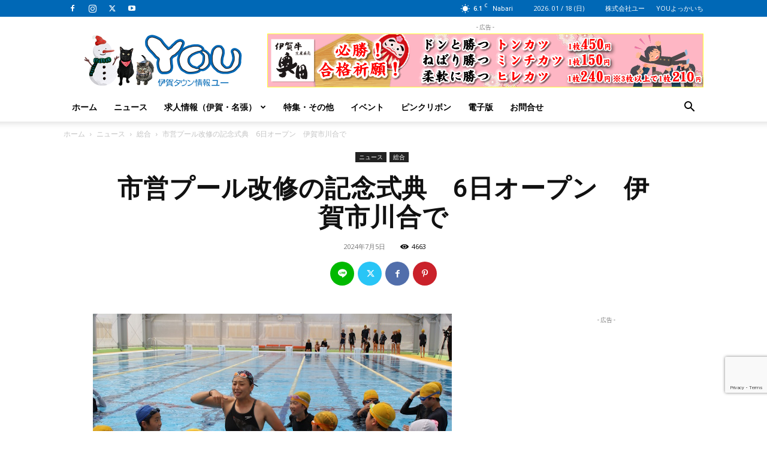

--- FILE ---
content_type: text/html; charset=utf-8
request_url: https://www.google.com/recaptcha/api2/anchor?ar=1&k=6LfjRy8qAAAAAF1ZCsBcR0kowdFFC-Zrpvjur8Dy&co=aHR0cHM6Ly93d3cuaWdhLXlvdW5ldC5jby5qcDo0NDM.&hl=en&v=PoyoqOPhxBO7pBk68S4YbpHZ&size=invisible&anchor-ms=20000&execute-ms=30000&cb=dhk3zx5h277v
body_size: 48633
content:
<!DOCTYPE HTML><html dir="ltr" lang="en"><head><meta http-equiv="Content-Type" content="text/html; charset=UTF-8">
<meta http-equiv="X-UA-Compatible" content="IE=edge">
<title>reCAPTCHA</title>
<style type="text/css">
/* cyrillic-ext */
@font-face {
  font-family: 'Roboto';
  font-style: normal;
  font-weight: 400;
  font-stretch: 100%;
  src: url(//fonts.gstatic.com/s/roboto/v48/KFO7CnqEu92Fr1ME7kSn66aGLdTylUAMa3GUBHMdazTgWw.woff2) format('woff2');
  unicode-range: U+0460-052F, U+1C80-1C8A, U+20B4, U+2DE0-2DFF, U+A640-A69F, U+FE2E-FE2F;
}
/* cyrillic */
@font-face {
  font-family: 'Roboto';
  font-style: normal;
  font-weight: 400;
  font-stretch: 100%;
  src: url(//fonts.gstatic.com/s/roboto/v48/KFO7CnqEu92Fr1ME7kSn66aGLdTylUAMa3iUBHMdazTgWw.woff2) format('woff2');
  unicode-range: U+0301, U+0400-045F, U+0490-0491, U+04B0-04B1, U+2116;
}
/* greek-ext */
@font-face {
  font-family: 'Roboto';
  font-style: normal;
  font-weight: 400;
  font-stretch: 100%;
  src: url(//fonts.gstatic.com/s/roboto/v48/KFO7CnqEu92Fr1ME7kSn66aGLdTylUAMa3CUBHMdazTgWw.woff2) format('woff2');
  unicode-range: U+1F00-1FFF;
}
/* greek */
@font-face {
  font-family: 'Roboto';
  font-style: normal;
  font-weight: 400;
  font-stretch: 100%;
  src: url(//fonts.gstatic.com/s/roboto/v48/KFO7CnqEu92Fr1ME7kSn66aGLdTylUAMa3-UBHMdazTgWw.woff2) format('woff2');
  unicode-range: U+0370-0377, U+037A-037F, U+0384-038A, U+038C, U+038E-03A1, U+03A3-03FF;
}
/* math */
@font-face {
  font-family: 'Roboto';
  font-style: normal;
  font-weight: 400;
  font-stretch: 100%;
  src: url(//fonts.gstatic.com/s/roboto/v48/KFO7CnqEu92Fr1ME7kSn66aGLdTylUAMawCUBHMdazTgWw.woff2) format('woff2');
  unicode-range: U+0302-0303, U+0305, U+0307-0308, U+0310, U+0312, U+0315, U+031A, U+0326-0327, U+032C, U+032F-0330, U+0332-0333, U+0338, U+033A, U+0346, U+034D, U+0391-03A1, U+03A3-03A9, U+03B1-03C9, U+03D1, U+03D5-03D6, U+03F0-03F1, U+03F4-03F5, U+2016-2017, U+2034-2038, U+203C, U+2040, U+2043, U+2047, U+2050, U+2057, U+205F, U+2070-2071, U+2074-208E, U+2090-209C, U+20D0-20DC, U+20E1, U+20E5-20EF, U+2100-2112, U+2114-2115, U+2117-2121, U+2123-214F, U+2190, U+2192, U+2194-21AE, U+21B0-21E5, U+21F1-21F2, U+21F4-2211, U+2213-2214, U+2216-22FF, U+2308-230B, U+2310, U+2319, U+231C-2321, U+2336-237A, U+237C, U+2395, U+239B-23B7, U+23D0, U+23DC-23E1, U+2474-2475, U+25AF, U+25B3, U+25B7, U+25BD, U+25C1, U+25CA, U+25CC, U+25FB, U+266D-266F, U+27C0-27FF, U+2900-2AFF, U+2B0E-2B11, U+2B30-2B4C, U+2BFE, U+3030, U+FF5B, U+FF5D, U+1D400-1D7FF, U+1EE00-1EEFF;
}
/* symbols */
@font-face {
  font-family: 'Roboto';
  font-style: normal;
  font-weight: 400;
  font-stretch: 100%;
  src: url(//fonts.gstatic.com/s/roboto/v48/KFO7CnqEu92Fr1ME7kSn66aGLdTylUAMaxKUBHMdazTgWw.woff2) format('woff2');
  unicode-range: U+0001-000C, U+000E-001F, U+007F-009F, U+20DD-20E0, U+20E2-20E4, U+2150-218F, U+2190, U+2192, U+2194-2199, U+21AF, U+21E6-21F0, U+21F3, U+2218-2219, U+2299, U+22C4-22C6, U+2300-243F, U+2440-244A, U+2460-24FF, U+25A0-27BF, U+2800-28FF, U+2921-2922, U+2981, U+29BF, U+29EB, U+2B00-2BFF, U+4DC0-4DFF, U+FFF9-FFFB, U+10140-1018E, U+10190-1019C, U+101A0, U+101D0-101FD, U+102E0-102FB, U+10E60-10E7E, U+1D2C0-1D2D3, U+1D2E0-1D37F, U+1F000-1F0FF, U+1F100-1F1AD, U+1F1E6-1F1FF, U+1F30D-1F30F, U+1F315, U+1F31C, U+1F31E, U+1F320-1F32C, U+1F336, U+1F378, U+1F37D, U+1F382, U+1F393-1F39F, U+1F3A7-1F3A8, U+1F3AC-1F3AF, U+1F3C2, U+1F3C4-1F3C6, U+1F3CA-1F3CE, U+1F3D4-1F3E0, U+1F3ED, U+1F3F1-1F3F3, U+1F3F5-1F3F7, U+1F408, U+1F415, U+1F41F, U+1F426, U+1F43F, U+1F441-1F442, U+1F444, U+1F446-1F449, U+1F44C-1F44E, U+1F453, U+1F46A, U+1F47D, U+1F4A3, U+1F4B0, U+1F4B3, U+1F4B9, U+1F4BB, U+1F4BF, U+1F4C8-1F4CB, U+1F4D6, U+1F4DA, U+1F4DF, U+1F4E3-1F4E6, U+1F4EA-1F4ED, U+1F4F7, U+1F4F9-1F4FB, U+1F4FD-1F4FE, U+1F503, U+1F507-1F50B, U+1F50D, U+1F512-1F513, U+1F53E-1F54A, U+1F54F-1F5FA, U+1F610, U+1F650-1F67F, U+1F687, U+1F68D, U+1F691, U+1F694, U+1F698, U+1F6AD, U+1F6B2, U+1F6B9-1F6BA, U+1F6BC, U+1F6C6-1F6CF, U+1F6D3-1F6D7, U+1F6E0-1F6EA, U+1F6F0-1F6F3, U+1F6F7-1F6FC, U+1F700-1F7FF, U+1F800-1F80B, U+1F810-1F847, U+1F850-1F859, U+1F860-1F887, U+1F890-1F8AD, U+1F8B0-1F8BB, U+1F8C0-1F8C1, U+1F900-1F90B, U+1F93B, U+1F946, U+1F984, U+1F996, U+1F9E9, U+1FA00-1FA6F, U+1FA70-1FA7C, U+1FA80-1FA89, U+1FA8F-1FAC6, U+1FACE-1FADC, U+1FADF-1FAE9, U+1FAF0-1FAF8, U+1FB00-1FBFF;
}
/* vietnamese */
@font-face {
  font-family: 'Roboto';
  font-style: normal;
  font-weight: 400;
  font-stretch: 100%;
  src: url(//fonts.gstatic.com/s/roboto/v48/KFO7CnqEu92Fr1ME7kSn66aGLdTylUAMa3OUBHMdazTgWw.woff2) format('woff2');
  unicode-range: U+0102-0103, U+0110-0111, U+0128-0129, U+0168-0169, U+01A0-01A1, U+01AF-01B0, U+0300-0301, U+0303-0304, U+0308-0309, U+0323, U+0329, U+1EA0-1EF9, U+20AB;
}
/* latin-ext */
@font-face {
  font-family: 'Roboto';
  font-style: normal;
  font-weight: 400;
  font-stretch: 100%;
  src: url(//fonts.gstatic.com/s/roboto/v48/KFO7CnqEu92Fr1ME7kSn66aGLdTylUAMa3KUBHMdazTgWw.woff2) format('woff2');
  unicode-range: U+0100-02BA, U+02BD-02C5, U+02C7-02CC, U+02CE-02D7, U+02DD-02FF, U+0304, U+0308, U+0329, U+1D00-1DBF, U+1E00-1E9F, U+1EF2-1EFF, U+2020, U+20A0-20AB, U+20AD-20C0, U+2113, U+2C60-2C7F, U+A720-A7FF;
}
/* latin */
@font-face {
  font-family: 'Roboto';
  font-style: normal;
  font-weight: 400;
  font-stretch: 100%;
  src: url(//fonts.gstatic.com/s/roboto/v48/KFO7CnqEu92Fr1ME7kSn66aGLdTylUAMa3yUBHMdazQ.woff2) format('woff2');
  unicode-range: U+0000-00FF, U+0131, U+0152-0153, U+02BB-02BC, U+02C6, U+02DA, U+02DC, U+0304, U+0308, U+0329, U+2000-206F, U+20AC, U+2122, U+2191, U+2193, U+2212, U+2215, U+FEFF, U+FFFD;
}
/* cyrillic-ext */
@font-face {
  font-family: 'Roboto';
  font-style: normal;
  font-weight: 500;
  font-stretch: 100%;
  src: url(//fonts.gstatic.com/s/roboto/v48/KFO7CnqEu92Fr1ME7kSn66aGLdTylUAMa3GUBHMdazTgWw.woff2) format('woff2');
  unicode-range: U+0460-052F, U+1C80-1C8A, U+20B4, U+2DE0-2DFF, U+A640-A69F, U+FE2E-FE2F;
}
/* cyrillic */
@font-face {
  font-family: 'Roboto';
  font-style: normal;
  font-weight: 500;
  font-stretch: 100%;
  src: url(//fonts.gstatic.com/s/roboto/v48/KFO7CnqEu92Fr1ME7kSn66aGLdTylUAMa3iUBHMdazTgWw.woff2) format('woff2');
  unicode-range: U+0301, U+0400-045F, U+0490-0491, U+04B0-04B1, U+2116;
}
/* greek-ext */
@font-face {
  font-family: 'Roboto';
  font-style: normal;
  font-weight: 500;
  font-stretch: 100%;
  src: url(//fonts.gstatic.com/s/roboto/v48/KFO7CnqEu92Fr1ME7kSn66aGLdTylUAMa3CUBHMdazTgWw.woff2) format('woff2');
  unicode-range: U+1F00-1FFF;
}
/* greek */
@font-face {
  font-family: 'Roboto';
  font-style: normal;
  font-weight: 500;
  font-stretch: 100%;
  src: url(//fonts.gstatic.com/s/roboto/v48/KFO7CnqEu92Fr1ME7kSn66aGLdTylUAMa3-UBHMdazTgWw.woff2) format('woff2');
  unicode-range: U+0370-0377, U+037A-037F, U+0384-038A, U+038C, U+038E-03A1, U+03A3-03FF;
}
/* math */
@font-face {
  font-family: 'Roboto';
  font-style: normal;
  font-weight: 500;
  font-stretch: 100%;
  src: url(//fonts.gstatic.com/s/roboto/v48/KFO7CnqEu92Fr1ME7kSn66aGLdTylUAMawCUBHMdazTgWw.woff2) format('woff2');
  unicode-range: U+0302-0303, U+0305, U+0307-0308, U+0310, U+0312, U+0315, U+031A, U+0326-0327, U+032C, U+032F-0330, U+0332-0333, U+0338, U+033A, U+0346, U+034D, U+0391-03A1, U+03A3-03A9, U+03B1-03C9, U+03D1, U+03D5-03D6, U+03F0-03F1, U+03F4-03F5, U+2016-2017, U+2034-2038, U+203C, U+2040, U+2043, U+2047, U+2050, U+2057, U+205F, U+2070-2071, U+2074-208E, U+2090-209C, U+20D0-20DC, U+20E1, U+20E5-20EF, U+2100-2112, U+2114-2115, U+2117-2121, U+2123-214F, U+2190, U+2192, U+2194-21AE, U+21B0-21E5, U+21F1-21F2, U+21F4-2211, U+2213-2214, U+2216-22FF, U+2308-230B, U+2310, U+2319, U+231C-2321, U+2336-237A, U+237C, U+2395, U+239B-23B7, U+23D0, U+23DC-23E1, U+2474-2475, U+25AF, U+25B3, U+25B7, U+25BD, U+25C1, U+25CA, U+25CC, U+25FB, U+266D-266F, U+27C0-27FF, U+2900-2AFF, U+2B0E-2B11, U+2B30-2B4C, U+2BFE, U+3030, U+FF5B, U+FF5D, U+1D400-1D7FF, U+1EE00-1EEFF;
}
/* symbols */
@font-face {
  font-family: 'Roboto';
  font-style: normal;
  font-weight: 500;
  font-stretch: 100%;
  src: url(//fonts.gstatic.com/s/roboto/v48/KFO7CnqEu92Fr1ME7kSn66aGLdTylUAMaxKUBHMdazTgWw.woff2) format('woff2');
  unicode-range: U+0001-000C, U+000E-001F, U+007F-009F, U+20DD-20E0, U+20E2-20E4, U+2150-218F, U+2190, U+2192, U+2194-2199, U+21AF, U+21E6-21F0, U+21F3, U+2218-2219, U+2299, U+22C4-22C6, U+2300-243F, U+2440-244A, U+2460-24FF, U+25A0-27BF, U+2800-28FF, U+2921-2922, U+2981, U+29BF, U+29EB, U+2B00-2BFF, U+4DC0-4DFF, U+FFF9-FFFB, U+10140-1018E, U+10190-1019C, U+101A0, U+101D0-101FD, U+102E0-102FB, U+10E60-10E7E, U+1D2C0-1D2D3, U+1D2E0-1D37F, U+1F000-1F0FF, U+1F100-1F1AD, U+1F1E6-1F1FF, U+1F30D-1F30F, U+1F315, U+1F31C, U+1F31E, U+1F320-1F32C, U+1F336, U+1F378, U+1F37D, U+1F382, U+1F393-1F39F, U+1F3A7-1F3A8, U+1F3AC-1F3AF, U+1F3C2, U+1F3C4-1F3C6, U+1F3CA-1F3CE, U+1F3D4-1F3E0, U+1F3ED, U+1F3F1-1F3F3, U+1F3F5-1F3F7, U+1F408, U+1F415, U+1F41F, U+1F426, U+1F43F, U+1F441-1F442, U+1F444, U+1F446-1F449, U+1F44C-1F44E, U+1F453, U+1F46A, U+1F47D, U+1F4A3, U+1F4B0, U+1F4B3, U+1F4B9, U+1F4BB, U+1F4BF, U+1F4C8-1F4CB, U+1F4D6, U+1F4DA, U+1F4DF, U+1F4E3-1F4E6, U+1F4EA-1F4ED, U+1F4F7, U+1F4F9-1F4FB, U+1F4FD-1F4FE, U+1F503, U+1F507-1F50B, U+1F50D, U+1F512-1F513, U+1F53E-1F54A, U+1F54F-1F5FA, U+1F610, U+1F650-1F67F, U+1F687, U+1F68D, U+1F691, U+1F694, U+1F698, U+1F6AD, U+1F6B2, U+1F6B9-1F6BA, U+1F6BC, U+1F6C6-1F6CF, U+1F6D3-1F6D7, U+1F6E0-1F6EA, U+1F6F0-1F6F3, U+1F6F7-1F6FC, U+1F700-1F7FF, U+1F800-1F80B, U+1F810-1F847, U+1F850-1F859, U+1F860-1F887, U+1F890-1F8AD, U+1F8B0-1F8BB, U+1F8C0-1F8C1, U+1F900-1F90B, U+1F93B, U+1F946, U+1F984, U+1F996, U+1F9E9, U+1FA00-1FA6F, U+1FA70-1FA7C, U+1FA80-1FA89, U+1FA8F-1FAC6, U+1FACE-1FADC, U+1FADF-1FAE9, U+1FAF0-1FAF8, U+1FB00-1FBFF;
}
/* vietnamese */
@font-face {
  font-family: 'Roboto';
  font-style: normal;
  font-weight: 500;
  font-stretch: 100%;
  src: url(//fonts.gstatic.com/s/roboto/v48/KFO7CnqEu92Fr1ME7kSn66aGLdTylUAMa3OUBHMdazTgWw.woff2) format('woff2');
  unicode-range: U+0102-0103, U+0110-0111, U+0128-0129, U+0168-0169, U+01A0-01A1, U+01AF-01B0, U+0300-0301, U+0303-0304, U+0308-0309, U+0323, U+0329, U+1EA0-1EF9, U+20AB;
}
/* latin-ext */
@font-face {
  font-family: 'Roboto';
  font-style: normal;
  font-weight: 500;
  font-stretch: 100%;
  src: url(//fonts.gstatic.com/s/roboto/v48/KFO7CnqEu92Fr1ME7kSn66aGLdTylUAMa3KUBHMdazTgWw.woff2) format('woff2');
  unicode-range: U+0100-02BA, U+02BD-02C5, U+02C7-02CC, U+02CE-02D7, U+02DD-02FF, U+0304, U+0308, U+0329, U+1D00-1DBF, U+1E00-1E9F, U+1EF2-1EFF, U+2020, U+20A0-20AB, U+20AD-20C0, U+2113, U+2C60-2C7F, U+A720-A7FF;
}
/* latin */
@font-face {
  font-family: 'Roboto';
  font-style: normal;
  font-weight: 500;
  font-stretch: 100%;
  src: url(//fonts.gstatic.com/s/roboto/v48/KFO7CnqEu92Fr1ME7kSn66aGLdTylUAMa3yUBHMdazQ.woff2) format('woff2');
  unicode-range: U+0000-00FF, U+0131, U+0152-0153, U+02BB-02BC, U+02C6, U+02DA, U+02DC, U+0304, U+0308, U+0329, U+2000-206F, U+20AC, U+2122, U+2191, U+2193, U+2212, U+2215, U+FEFF, U+FFFD;
}
/* cyrillic-ext */
@font-face {
  font-family: 'Roboto';
  font-style: normal;
  font-weight: 900;
  font-stretch: 100%;
  src: url(//fonts.gstatic.com/s/roboto/v48/KFO7CnqEu92Fr1ME7kSn66aGLdTylUAMa3GUBHMdazTgWw.woff2) format('woff2');
  unicode-range: U+0460-052F, U+1C80-1C8A, U+20B4, U+2DE0-2DFF, U+A640-A69F, U+FE2E-FE2F;
}
/* cyrillic */
@font-face {
  font-family: 'Roboto';
  font-style: normal;
  font-weight: 900;
  font-stretch: 100%;
  src: url(//fonts.gstatic.com/s/roboto/v48/KFO7CnqEu92Fr1ME7kSn66aGLdTylUAMa3iUBHMdazTgWw.woff2) format('woff2');
  unicode-range: U+0301, U+0400-045F, U+0490-0491, U+04B0-04B1, U+2116;
}
/* greek-ext */
@font-face {
  font-family: 'Roboto';
  font-style: normal;
  font-weight: 900;
  font-stretch: 100%;
  src: url(//fonts.gstatic.com/s/roboto/v48/KFO7CnqEu92Fr1ME7kSn66aGLdTylUAMa3CUBHMdazTgWw.woff2) format('woff2');
  unicode-range: U+1F00-1FFF;
}
/* greek */
@font-face {
  font-family: 'Roboto';
  font-style: normal;
  font-weight: 900;
  font-stretch: 100%;
  src: url(//fonts.gstatic.com/s/roboto/v48/KFO7CnqEu92Fr1ME7kSn66aGLdTylUAMa3-UBHMdazTgWw.woff2) format('woff2');
  unicode-range: U+0370-0377, U+037A-037F, U+0384-038A, U+038C, U+038E-03A1, U+03A3-03FF;
}
/* math */
@font-face {
  font-family: 'Roboto';
  font-style: normal;
  font-weight: 900;
  font-stretch: 100%;
  src: url(//fonts.gstatic.com/s/roboto/v48/KFO7CnqEu92Fr1ME7kSn66aGLdTylUAMawCUBHMdazTgWw.woff2) format('woff2');
  unicode-range: U+0302-0303, U+0305, U+0307-0308, U+0310, U+0312, U+0315, U+031A, U+0326-0327, U+032C, U+032F-0330, U+0332-0333, U+0338, U+033A, U+0346, U+034D, U+0391-03A1, U+03A3-03A9, U+03B1-03C9, U+03D1, U+03D5-03D6, U+03F0-03F1, U+03F4-03F5, U+2016-2017, U+2034-2038, U+203C, U+2040, U+2043, U+2047, U+2050, U+2057, U+205F, U+2070-2071, U+2074-208E, U+2090-209C, U+20D0-20DC, U+20E1, U+20E5-20EF, U+2100-2112, U+2114-2115, U+2117-2121, U+2123-214F, U+2190, U+2192, U+2194-21AE, U+21B0-21E5, U+21F1-21F2, U+21F4-2211, U+2213-2214, U+2216-22FF, U+2308-230B, U+2310, U+2319, U+231C-2321, U+2336-237A, U+237C, U+2395, U+239B-23B7, U+23D0, U+23DC-23E1, U+2474-2475, U+25AF, U+25B3, U+25B7, U+25BD, U+25C1, U+25CA, U+25CC, U+25FB, U+266D-266F, U+27C0-27FF, U+2900-2AFF, U+2B0E-2B11, U+2B30-2B4C, U+2BFE, U+3030, U+FF5B, U+FF5D, U+1D400-1D7FF, U+1EE00-1EEFF;
}
/* symbols */
@font-face {
  font-family: 'Roboto';
  font-style: normal;
  font-weight: 900;
  font-stretch: 100%;
  src: url(//fonts.gstatic.com/s/roboto/v48/KFO7CnqEu92Fr1ME7kSn66aGLdTylUAMaxKUBHMdazTgWw.woff2) format('woff2');
  unicode-range: U+0001-000C, U+000E-001F, U+007F-009F, U+20DD-20E0, U+20E2-20E4, U+2150-218F, U+2190, U+2192, U+2194-2199, U+21AF, U+21E6-21F0, U+21F3, U+2218-2219, U+2299, U+22C4-22C6, U+2300-243F, U+2440-244A, U+2460-24FF, U+25A0-27BF, U+2800-28FF, U+2921-2922, U+2981, U+29BF, U+29EB, U+2B00-2BFF, U+4DC0-4DFF, U+FFF9-FFFB, U+10140-1018E, U+10190-1019C, U+101A0, U+101D0-101FD, U+102E0-102FB, U+10E60-10E7E, U+1D2C0-1D2D3, U+1D2E0-1D37F, U+1F000-1F0FF, U+1F100-1F1AD, U+1F1E6-1F1FF, U+1F30D-1F30F, U+1F315, U+1F31C, U+1F31E, U+1F320-1F32C, U+1F336, U+1F378, U+1F37D, U+1F382, U+1F393-1F39F, U+1F3A7-1F3A8, U+1F3AC-1F3AF, U+1F3C2, U+1F3C4-1F3C6, U+1F3CA-1F3CE, U+1F3D4-1F3E0, U+1F3ED, U+1F3F1-1F3F3, U+1F3F5-1F3F7, U+1F408, U+1F415, U+1F41F, U+1F426, U+1F43F, U+1F441-1F442, U+1F444, U+1F446-1F449, U+1F44C-1F44E, U+1F453, U+1F46A, U+1F47D, U+1F4A3, U+1F4B0, U+1F4B3, U+1F4B9, U+1F4BB, U+1F4BF, U+1F4C8-1F4CB, U+1F4D6, U+1F4DA, U+1F4DF, U+1F4E3-1F4E6, U+1F4EA-1F4ED, U+1F4F7, U+1F4F9-1F4FB, U+1F4FD-1F4FE, U+1F503, U+1F507-1F50B, U+1F50D, U+1F512-1F513, U+1F53E-1F54A, U+1F54F-1F5FA, U+1F610, U+1F650-1F67F, U+1F687, U+1F68D, U+1F691, U+1F694, U+1F698, U+1F6AD, U+1F6B2, U+1F6B9-1F6BA, U+1F6BC, U+1F6C6-1F6CF, U+1F6D3-1F6D7, U+1F6E0-1F6EA, U+1F6F0-1F6F3, U+1F6F7-1F6FC, U+1F700-1F7FF, U+1F800-1F80B, U+1F810-1F847, U+1F850-1F859, U+1F860-1F887, U+1F890-1F8AD, U+1F8B0-1F8BB, U+1F8C0-1F8C1, U+1F900-1F90B, U+1F93B, U+1F946, U+1F984, U+1F996, U+1F9E9, U+1FA00-1FA6F, U+1FA70-1FA7C, U+1FA80-1FA89, U+1FA8F-1FAC6, U+1FACE-1FADC, U+1FADF-1FAE9, U+1FAF0-1FAF8, U+1FB00-1FBFF;
}
/* vietnamese */
@font-face {
  font-family: 'Roboto';
  font-style: normal;
  font-weight: 900;
  font-stretch: 100%;
  src: url(//fonts.gstatic.com/s/roboto/v48/KFO7CnqEu92Fr1ME7kSn66aGLdTylUAMa3OUBHMdazTgWw.woff2) format('woff2');
  unicode-range: U+0102-0103, U+0110-0111, U+0128-0129, U+0168-0169, U+01A0-01A1, U+01AF-01B0, U+0300-0301, U+0303-0304, U+0308-0309, U+0323, U+0329, U+1EA0-1EF9, U+20AB;
}
/* latin-ext */
@font-face {
  font-family: 'Roboto';
  font-style: normal;
  font-weight: 900;
  font-stretch: 100%;
  src: url(//fonts.gstatic.com/s/roboto/v48/KFO7CnqEu92Fr1ME7kSn66aGLdTylUAMa3KUBHMdazTgWw.woff2) format('woff2');
  unicode-range: U+0100-02BA, U+02BD-02C5, U+02C7-02CC, U+02CE-02D7, U+02DD-02FF, U+0304, U+0308, U+0329, U+1D00-1DBF, U+1E00-1E9F, U+1EF2-1EFF, U+2020, U+20A0-20AB, U+20AD-20C0, U+2113, U+2C60-2C7F, U+A720-A7FF;
}
/* latin */
@font-face {
  font-family: 'Roboto';
  font-style: normal;
  font-weight: 900;
  font-stretch: 100%;
  src: url(//fonts.gstatic.com/s/roboto/v48/KFO7CnqEu92Fr1ME7kSn66aGLdTylUAMa3yUBHMdazQ.woff2) format('woff2');
  unicode-range: U+0000-00FF, U+0131, U+0152-0153, U+02BB-02BC, U+02C6, U+02DA, U+02DC, U+0304, U+0308, U+0329, U+2000-206F, U+20AC, U+2122, U+2191, U+2193, U+2212, U+2215, U+FEFF, U+FFFD;
}

</style>
<link rel="stylesheet" type="text/css" href="https://www.gstatic.com/recaptcha/releases/PoyoqOPhxBO7pBk68S4YbpHZ/styles__ltr.css">
<script nonce="MhQdMhuxW36KKK4s8tPdbg" type="text/javascript">window['__recaptcha_api'] = 'https://www.google.com/recaptcha/api2/';</script>
<script type="text/javascript" src="https://www.gstatic.com/recaptcha/releases/PoyoqOPhxBO7pBk68S4YbpHZ/recaptcha__en.js" nonce="MhQdMhuxW36KKK4s8tPdbg">
      
    </script></head>
<body><div id="rc-anchor-alert" class="rc-anchor-alert"></div>
<input type="hidden" id="recaptcha-token" value="[base64]">
<script type="text/javascript" nonce="MhQdMhuxW36KKK4s8tPdbg">
      recaptcha.anchor.Main.init("[\x22ainput\x22,[\x22bgdata\x22,\x22\x22,\[base64]/[base64]/[base64]/KE4oMTI0LHYsdi5HKSxMWihsLHYpKTpOKDEyNCx2LGwpLFYpLHYpLFQpKSxGKDE3MSx2KX0scjc9ZnVuY3Rpb24obCl7cmV0dXJuIGx9LEM9ZnVuY3Rpb24obCxWLHYpe04odixsLFYpLFZbYWtdPTI3OTZ9LG49ZnVuY3Rpb24obCxWKXtWLlg9KChWLlg/[base64]/[base64]/[base64]/[base64]/[base64]/[base64]/[base64]/[base64]/[base64]/[base64]/[base64]\\u003d\x22,\[base64]\x22,\x22C8KAw4/Dl3/DvMOww5fDscOBw6ZKP8Ohwowjw48Uwp8NcsOgPcO8w5nDp8Ktw7vDoFjCvsO0w5bDt8Kiw69TUnYZworCq1TDhcK4bGR2XcOJUwdyw5rDmMO4w77DqClUwqYSw4JgwqXDpsK+CEUFw4LDhcO6Y8ODw4N6DDDCrcOILjETw5J8XsK/wp7DlSXCgkTCocOYEW3DvsOhw6fDt8OWdmLCqMOkw4EIVXjCmcKwwq9qwoTCgG1tUHfDuizCoMObTwTCl8KKCXVkMsOKPcKZK8OLwosYw7zCpwxpKMKuDcOsD8KkJcO5VQnCqlXCrkHDn8KQLsO3E8Kpw7RDdMKSe8OOwow/[base64]/[base64]/Crg/DqsKSfwEtwo4Awro6ZcOww4xVw6vDoMKyACAKb0o7bDYOKyLDusObAFV2w4fDrMOvw5bDg8Ocw5Z7w6zCscO/[base64]/CsMOLw7jDucKawprDgMOjRcKUYGAFw7TCrWtVwp8VQcKha3/CucKowp/CuMOmw5DDvMOxPMKLD8OOw7zChSfCgsKiw6tcbGBwwo7DvsOwbMOZBcKuAMK/wrwFDE4haR5MR27DogHDoFXCucKLwo3CmXfDksOvQsKVd8OTJigLwooSAF8/wqQMwr3CvMOSwoZ9clzDp8OpwpjCqFvDp8OmwqRRaMOPw503LMOqXBLCmCNFwqtRZmnDsgvCvz/CmsKoGcKUDV3DjMOEw6vDvGBiw4jCq8OIwpbCgMOxc8K8JwpKGsO+wrlQGADCjW3Cpw3DmMOPMXEAwoxGYBdMZsKlw4/[base64]/CuCJJcnt+ZMOpw6jDgSDDvsOIIcOeEAh9RVXCrn3ChcOxw5DCiSnCu8OvNMO0w4Yww7rDgsOgw4RoI8OPM8Oaw4bCmQdIKTrDrC7CkEHDmsKaI8OSLTcLw7VfG3rCs8KpCsKYw4wFwoUmw7NHwoXDlsK/wqbDiFEnAW/DocOFw4bDksO8wpbDgAVkwrV5w7rDkFPDmsOvJcOuwqvDt8K2aMOYTVUYIcOMwr/[base64]/[base64]/Dl8OKwpMYPnNXw7fDpcKAUsK+VDfCsTVhwpfChcKHw44TIBFfw6PDisOILDp8wqfDjMK3fcOdw4DDqFNRV2/[base64]/CilfDr8K4esOxQ8K+FcKDGMO5w7ljw7zCtsKsw4XCg8OUw7PDocO7dAgTw5BnQcO4KCfDuMKZR2/Dl0kRdsKVOcKydcK5w4NVw5gPw6IDw7E0HgAZNwjDqWYAwq7CuMK8bATCiCDDosOsw49Bwr3CiQrDusORAsOFHlkzKMO3Z8KTMgfDj2zDi1ZqZ8Odw6fDmsKGw4nDkUvDqMKmw5jDrELDqiBjw7p0w5lTwo83wqzDr8K/wpXDpcONwrx/[base64]/[base64]/wqUrT33DuELDtDcESwl6w6PCo8ONwoDCtMK8dcKOwoXDlUlnB8KswrFswonCg8K2BRLCocKNwq3CliUfw4vCg0h2wok4J8Knw4YwBMODbsK1LMOSAsONw4HDlinDosOCelU4NnDDscOuTMKiVFkkRjguw7xUwrRBfMOHw50SbQxhHcOJRcOYw5/[base64]/[base64]/CmMK+TRrDlcKKwpFNwrnDok3DsQtfw7IGO8OZwo5jw5JIAsO+JEghKFkXSsO+akoZesOEw5ASFhHDq13CnyUCUxQ+w5LCr8OiZ8OEw7kkPMKCwqskW03CjVbCkkF8wpRVw5PCmR/CpcK3w4PDvi/CjlbCrRs7I8KpVMKCwotgbVzDocOqFMKzwoXCnj89w5XDrMKZfzc+wrggTsKkw70Xw4rCvgbDgXnDjHLDhywHw7N5AizCr3TDo8K0wp1EbyvDusKwbhAJwr/Dn8KOw7jDsAl8N8KFwqpKw7scPcOANcOUW8OqwpMQMcKePcKtS8KkwqXCtMKXTzs8cBhZMBlmwpdVwrbDhsKMasOGRhvDmsOKenwzcMOnKMOqw73Cg8KcTz5yw77CvhbDpXLCosOgwoDDqDpDw6YFGgPChUzDrMKgwoZ/CgInCB3DqB3CgRjCgMKZTsKUwpXCkwU+woLClcKnTsKXGcOawoFaCMOZNEknKMOwwrJHIyFUD8O7w4ULS19MwqDDo1UpwpnDrcKeL8OEaCDDumY2WG/DjVl3QMOsdMKYBMOgw5fDiMKPI2cHSMOyIhvDt8OCwoU4PwkcRsKwBlZNwrfCjsKDecKrGcK/wqPCnMO4PcK+GcKcw6TCqsK7wq9tw5PCoHhrSShdc8KqX8K4dHPDqMO9w5BxHzsIw5zCvcOlSMO2MjHCucOfKSBrwqMdCsKaKcK8w4Enwpx5asOww49/w4Bjwo3DmcK3Jh0lX8OqJw/DvU/CqcOewqJ4wpEvwogJw6jDusO6w5/CtFzCsFfDtcOAM8KYIgYlUHnDqUzDn8KvMlFoTghMGXrCoxh3WndRw4DCq8KLfcKbFBdKw5LCgErChFfCicOvw4PCqT4STMO7wrMLdsKTZAzChg/CpcKBwrshwpzDqHPCl8K0RFdcw7bDocOiR8OlAMO4wpDDs2zCskgFZ0HDp8OLwrvDpMKkPljDlsK0wonChxluRzfCmMOZN8KGBHjDo8OZIsOOK1/[base64]/fsONw4wAbcOCw5kUOGUhNAkgwp/CmggzQVrCiGMWGMKjbgMUOUhrdzxBGMOMwoXCocKmw6kvw6QUM8OlZ8OSwqMHwp/[base64]/[base64]/fzDCrcOeN8KwCmpXEDTDrsKpIVXDm8KvdnjCusOfKcKrwqwvwqQcTxXCrMK/wpDCvsOKw4LDg8Ojw6/CqsO7woLCmMKUR8OGdS3DjWzCiMOtasOiwrFdCRJTMQ3Dng14UEXCgxUKwrUjJ3B+LsKPwr3DmMOwwpbChzbDq1rCrCJnTsOtQ8Ksw4NwHX3ConVzw5towqzCvz1IwofDmy7Di3hZSj7DjSTDih5Sw5YzM8K7KMORO2fDjsKUwpnDhsK/wo/Dt8O+P8KJT8OfwppAwpPDisKZwpYWwqHDrcKXLXzCqwoSwrbDkgrCqjPCisKrwqU3wqTCpWzCuQReG8Kww7bChcO1PQHCkcKGwqgRw5XCjj7Ch8OUQsOwwqXDm8K/wpMARsKUAsO9w5HDnxfClsOWworCpmvDvzgLfMOid8K3V8Kgwosbwq/[base64]/w5zCpMOiw4fCo8KAwrEhOT7DiD8DwoMTRsOHwpnDinTDmsKfw4Uyw4vDi8KAThHCt8KPw6TDpyMII2vCrMOPwpN8Gk1FcsKCw67CncKQM1kLw6zCk8O7wrbDq8KbwqI9W8OzfsObwoAiw67Dojh5TCdrKMOqSmLCt8KLd3stw5vCk8KDwo1XJBvCnB/CgcO1PMObaAfCiSFDw4EdFn/DicOfBMKTGmduZcKcT15dwrEXw4LCncOHVhHCpmtkw6bDrMOOw6MKwrTDtcO4wqzDsUDCowJIwrDCqsOnwoIYH2Bkw7Ezw7c+w7nCi2lVb0bDjT3DjmlvGQU9AMKwRXspwqp1bSl4Ri3DvnwmwpvDrsKHw442OyDDjm8GwocFw4LCkzxyG8K4USg7wpNyKcO/w5IWwpDCiB8aw7fDocOAEjbDiSnDhDliwpA1IsKUw6Qiw7jDosO8w4/CuQlUYcKGc8O/NSjDghLDssKNwrpEQMO+wrUVYMO2w6Jvwqt3IsKaB0rDnWXCt8KhGAAaw5B0O3fChw9Iw5vClMOAYcKBR8OuCsOZw4rCi8Ovw49bw7Ndai7DsGxwa2VswqQ9cMKCwrZSwqbDkR4EFMOYPCZaY8OfwoLDizNLwpEVMFnDtXbCkg/CrXHDr8KScsKZw7QpCRwzw51/w75Uwr5hVHHCqMOcBC3DkSRaJMOVw6fDvx9jS33DtyXChMKAwoY8wpMcAx9RW8Klwrtlw7o9w4NRfR0dE8K2wpFCwrLDqcOcCsKJdVNdKcKtNC4+LnTCn8KOZMKURsKwaMKAwr/DiMOQw4Q4wqMrw5rCqEJ5XXggwrDDjMKpwpp0w50cD2IGw4DCqFzDtsO2bUzCqsOvw7bCtxDClSPDgcKaO8KfZ8OHWMOwwrRHwpEOHEzCpMO1Q8OfEgF/[base64]/[base64]/w6xVwrfDjcO/w4nDuBNWwrzCtmTCp8Kdw7IRw5jCvwjClxhJVU4ZPwXCocKNwrZiw73DuwvDssOgw54aw4HDtsODOcK/C8OBCBzCrQg4w4/Ch8OmwoHDmcOUTcOtK2Usw7RNNUvClMKxw6pnwp/DtSjDn0HCt8O7QMOvw54Hw5l2WUnCqEXCmDBIaAfChH/DpMODBjrDikMiw7XCmcOQwr7CoTZ+w7hlU1fCrwMEw5bDgcORKsOOTxsFGX/[base64]/w4EaJcOsB8K5w5xTw7kGwprDlMOcwr4Mw67Djkokw7oMYcKlLyzCkz9bw6MBwrV7UB/DiwsnwqgSbsOSw5QYFcOZwoEQw75Vd8KBXmsSLcK0MsKdUGgGw5V5bFvDnMOWC8Kow7zCjwPDp0bCvsOFw5DCmX1EdMKiw6/CicOKKcOgwql8woTDmsOfGcKaWsO8wrHDt8OJO2QnwooeJsKbN8O4w5XDsMKdEGVsdMKxMsOQw6sQw6nDgMOSeMO/VsK2AjbDiMOuwoEJZ8K7G2dQLcKWwrp0w7AuKsOrFcOxw5tGwpAUwofDisOSenXDl8Ogwr1LGiTDtcOUN8OSV3rCkk/CkcOZblE+B8O7LcKcBRQlfcOMKsO1VsK1C8OjOw5dJH00fMO7KioyWBPDk091w4dWSyF5RsOVaSfCphF/[base64]/CmT1DQwPDgxBrw6XDoHsewpHCvsO9w6HCrB7DpRDDnGZTQBY1w4rCqxlAwqLCg8KxwqzDjnMYwqU/OQPCpxdiwpfCqsOncRHDjMO1XBPCqSDCnsOOw77CsMKSwqTDmsO8dnXDm8KoNBh3OMKKwrHChDgOcykvMsKuXMOmfFXDlWHChsONIDvCtMKobsOLY8KAw6F6JMO2O8OFLzEpJcKgwqRaEG/DvsOgccO1FcOmYHbDu8OTw7LCg8O1HlrDrQZjw4Zww63DtcOWw5ZZw7tPwo3Cr8K3wqR0w6V8w4JawrXCrcK+wrnDuwjCk8OVKRLDsEDCgUfDvyHCicKaSMODLsKRwpbCuMOHPEnChMOfwqMgYmnDlsOxQsKpdMObacOURnbCoTDDsj/Dnyc5NEg0bGN6w7MFwoLCiSPDq8KWeGwAACfDqMKUw78Fw5lYbSXCp8Ouwq3DnsObw7TDmiXDocORw48owrvDocO0w5FpFAHDuMKsNsKoZMKIZ8KAOcKxWMK4dDR/[base64]/[base64]/Ds8Onb8KFdsKNw4bDqlXCisORYsOpw6/DvjF9w7ZOfMOmwp3DvG4BwpwpwqDCj0TDswFQw4HCjjTDnAANI8OwOwjDuVB4O8K0LHQ/[base64]/CmiLDvyzCrcKcwojDmsK8Vy/Dn8KmDzxvw77DtGU+wogAHR5uw4DCg8OPw7LDtsOkTMKawqPCr8OBcsOdT8OGI8OZwpQya8Okb8KJMcOVQGrCjUjDljTCscOXMwHCn8K8fFrDtsO7CcKUeMKbAcOZwrHDqDXDusOCwpMJHsKCdcORPhsRJcO/w7HCj8KWw4Y1wrvDqwHCpMOPEQPDv8KAJEZuwoDCmsKOwrQnw4fCrxLCnsKNwr1GwqbDrsK6LcKRwow3YGQjM1/DuMK0I8OVwrjCn3bDo8KAw7nCjsKywrfDhTMdISbDjyXCvGlYBwlPwqomVsKdEUhUw5vCv03Dq1XCpcKEBcK1w6AbcsOdwqXCkk3DiQ9Rw53CicKxIXMhw4LCqFkxccKiPivDicKiOsKTwqcbwo8iwrw1w7jDthTCgcKzw4Amw7DCv8Ovw6tyVWrCgxzCg8Kaw68Uwq/[base64]/CisO1wpjCo8OCOsKxOMKqX8KewpTDkcOPPcKiw5/CvsO9wq0Ofx7DrljDvnxhw5hJIcOIwqFxCsOmw7QxV8KYA8K4wpQGw6J+fi/DicKsHwfCqwvDuz3DlsOrJMOnw60kwqXDu09BBjw4w7xkwqs/T8O3VWHDljdcU1bDtMKNwqRhc8Kta8K1wrBZTsOcw5VQEVo7wr/DlcKlAADChcOIwpXDvcKeaQdtwrB/PxVSOSfDs3UyZVxHwpzDgmslakJiU8OXwo3DrcKawoDDi2dkUgLCiMKQYMK6OsOfw4nCjAELwr85Tl/[base64]/[base64]/[base64]/DrzV7woPCucOeOMKEwpkJwoLDunDDvMOEE3hnNsOUw4YeSEAPw4UnO1QFHsOLL8OQw7LChsODMRQ7HTc8JMKXw7Aewq5mFBTCkBMZw4zDuXUCw4kYw6/Cu1EbYFnCu8Ofw4RkLsO2woPDtizDhMOiwobCuMO+QsOww6zCoUE+wppJRcK/[base64]/wp7DqsK6w7Q/aFDDkMKXeydSaHFSwpNlPmrCo8OpWMKFWGpNwohAw6ViJMKyfcOVw4HCk8Kzw6/Du3wHXMKVAlXClHtPNAsBwo5rQGsDWMK+MmthYVtSUH9ZUhw3SsOsBCEGwqbDmkXDusKiw5klw5TDgTDColdKfsKaw7/[base64]/DijTDuGhZNh7DuAwkHsKpwpDDv8OPZBbCg3Zuwr49w6lzwrDCgAlMfGrDvsORwqIBwqfDm8KvwoM8fVw7w5PDscODwo7DocKCwqURQMK5w7rDscKrVcOCKMOOKSZRJ8O0w7PCjxhfw6XDvV5tw7tFw47DtTZNbMOaNcKaWMOrPsOUw4AeNMOcBHPDssOuMMKfw6Ekd0/DtMK3w6vCpgXDs3AUWF5eOUkMwr/[base64]/CoWDCgxnCq8OSUgsUasOScWAka2fDjkwIPxbCiEZhC8OewoMzNGc1anTCocOGR0ohwqjCtFHCh8KuwrYNVVnDj8OgZHvDqwBFX8KgXTEWwoXDiUHDnMKew7RUw5gjK8OEWV7Ct8Ovwo02WQbDocKxaRTDqsKrWMO2wojCoTAjwqnCgnhGw6ACFsOwL2zCgErDpz/Cs8KKOMO0wpwhc8OrLcOJDMO6EsKGXnbClxd/SMKLTMKnBQ8JwoDDi8O8woNJJcOVV1jDlMOqw7vDqXI4dMO6wox5wpYEw4rCp3kCNsKZwrIqMMOHwqoPb00Rw7vCgMK9PcKtwqHDq8KZOcKuEi/Dh8O4wqsRwoHDksKsw73Dr8KZZMKQFDs7woFKWcKfPcOPcQ9bwql1Pl7DvkJLHW0Jw6PCjsKlw6d3wq3Di8OZWgPCghvCrMKVJMO0w4vCgSjCq8OHHMOHBMO4Gmlqw5MwYcK9K8OIPcKfw4/DojPDhMK5w5UQM8K3ZmfDuHoIwqgXFsO7KiFLdcKKwqFdSQDCnmjDm3bCrg/CjTVDwqkXw5nDix3CiyIQwqxyw6jCmhTDvsKnW17CnQ7ClMOXwqfDtsKDEGvDhsKRw58/wrrDh8KJw4zDjhh6MS8gw69Qw4cGVQ/DjjYmw7PCo8OTASkbIcKFwqHColk3wrtwf8KvwokOYEzCsnnDqMORUMKUcWgTMsKrwqUqwqLCvTdvBlQdAixLwqjDokkaw7swwpYfMlnDuMOGwqjCqiA4f8K0DcKLwqg3I1ljwrIxNcK+esK/[base64]/DrAXCqHTCnFnDjsKkw5pWH8KHA8Kkw6xawoPDow3DgsOIw5zDqcOyO8KYUMOmDjERwpbDryHCnD/[base64]/Dm8Oyw6fCp8K5P8KXDwjCpMKIFsOSYH3Dq8KOwrRcwpbDnsOcw7vDgB7CqFPDksKQXi/DiEPDkEp7wovCusOOw6I0wpXCg8KMGcKkwqTCm8KewqpzdcKqwpzDgBvDgBvDtwzDsCbDlMOcfMKYwoLDvsOhwqLDpcOww5/CumHCusKXJcOWQAbCiMOWIcKdw5AyAkVnKMO/RMKvXicvTGnDiMKywozCpcOTwqcgw54NOibDuinDnArDmsOSwoDDgX0hw6RFeRAZw57DshvDniBQBVnDlz1Zw4zCmivClcKlw6jDig/CgMOKw4FCw5YkwphCwr7Cl8Onw57CuTBPIytNYCEVwqLDoMOzwpPCoMKFw5fCiEvDqEtvdAByLcOMLHjDhSoWw67Cn8OZKMOAwoIDRcKMwqjDr8KcwoQ6w7TDk8Otw7fDgMKzQMKPPCnCj8KIw4/CgjzDuWvCrsK0wr7DozlTwqcSw7lHwqXDuMOgfAp3RwDDqcKHMi/CnMKCw6nDhmEBw6DDllPCkMKBwrbCgFXChTQ0IFIowo3CtHjCpGsfZsOSwp95RBXDnS0hScK4w4bDlGlfwo/CsMOUbWXCkGzDssKOQsOSeUvDrsOsMRAkaEENdG51wqnDtVzDn20Gw7HDsTXCmWxUO8Kwwp7Dg2/DmnItw6XDo8OfYS3DpsOcIMOGGXBnazXDp1NNwpkTw6XDkyHDlnUxwqPDusOxZcKAOMO0wqrCm8KxwrpAKsKXccKZIlPDsB/DqEEcMgnClsO8wrsGeVNGw4fDsSwTZXbDh1NEP8OoBWlLw43CkBLCu1wsw7l3wrNYAjPDicK4GVQIEA1dw7LDryxxwo3Ds8KBXj3Dv8Khw7HDkRDClG/CisOVwozCq8KXw4s8N8O9worCp2/[base64]/[base64]/[base64]/DkjzCplYkw6RtwpXDrcKvwrYmX8OEw451w7F7LhoVwpVfInsfw63DqRTDkMO9F8OYPsOlKkUIdVJAwo7ClsOVwppsA8O7wqIaw4IXw6LDvsOCFypKF1/[base64]/CgU1CZi7DmMOXMMO3F8O9w7s8woYIecOUK0JRwoDDpcOPwrzCh8KuDkUJK8OmaMKVw4bDkcO/JcK1DsOQwoxbIMOXUMOTRMOLO8KTc8OYw5rDrTp0wr0ia8KwTCoyOcKew5/DlAjCvnBBwrLCoiXCvsKxw4LCkTbCssOCw5/DjMK6fsO1LQDCmMOZBcKDCTJLel0tQC/[base64]/CrsKbUcK0RsOEbEPDmsKbwqotwplkwqF/HMOPw5B9w6zCgsKcFcK/L2/ClMKLwr/[base64]/CkDc+wpPDlSYHAcOKDw0gRsO0Bkx8woIew7QwLDXDl0HCmMOuw4BDw5fDucO7w7F1w4pZw7NewrPCl8OXbcOiGl11ETrCpcKswrElwoLDgcKGwqgzcR9QeBE7w4hud8Obw7EzWcKTcXYLwq3CnsOdw7bDhGd6wr0NwrTCsTXDvRVoBMKrwrXDm8KKw6ksNg/DmHXDlsKhw4Exwrx/w5cywpwGwqVwWh7ClW4HcGlVAMOPGCbCjsOhdxbChGElZVFgw5tbwq/CuANawoEwEmDCrCdpwrLDoQpow7fDnG7DjzZZJ8Onw73DtGgxwqXDl3ZCw5ZnKMKnVsKpccKCWcKGC8OPeFVuw5guw4PDlTZ6M2EBw6fCvcK/N2hEwpHCvzcIwok0wobCshfCoH7CslnDocK0ecO+wqw7wqkew7FFA8OOwqjDog5YYsObLFXDjk7CkMO3cRHCsiZBUEh+QMKNJhYFwpEiwrnDqXZWw77DvsKFw7XCixA8LsKMw43DjsKXwpF3wrlBJHMvSw7CgB/DpQHDmWDCvsKwA8K7wrfDmXHCvXYtw7ktH8KSaVbCksKsw5bClcOLAMKjQDhWwopnwqQOwrJow5sndcKCTSl9MnRZRcOXUXbCjMKMw4xpwrvDrwJCw70twqsjwr1PEkYQJQUZdMOrWi/DoHfDqcOma2lMwr7Dl8OgwpMmwrbDl1ZfThJrw5jCkMKHN8OpMcKOw4hgTEzCvwDCmGduwopfGMKzw73DisK3KsK/YlrDh8ODRsOLLMKQFVDDrsO6w6XCpR3DgQtlwrhnT8Kdwrszw5LCucOoER/CocOhwqkMMEFrw687fRxPw5hjYMOmwpbDh8OcRlZxOg7DhMOEw6XDtGzClcOmZcKoDk/[base64]/[base64]/wrBRa8OCLFcBwpzCkMKPBkfDlMK5w7pzwqxcwqAncEPDu1nDj1TDlycOI1x7ZMOsdcKwwrc/dkrCj8KUw6bChcOHCVTDjh/[base64]/[base64]/cMOkw548GnJnS8Oww5vDowo3MjnCt8OaeitewozDrU1Zw656FMKdE8OWO8OHUw1UKMOxw7PDo2l5w7hPAMKlwr07S3zCqMKnwr7Cn8OKbcO/[base64]/LsOJwr5QwqbDiQB2KBoqZlBdw4FVfsK1w5VFw5bDvcOSw4Ahw5TDtEbDjMKaw4PDqRvDlSxkw54CF1bDt2pDw6/Dk23CjCfCuMOHw5zClMKRAMK5w7hIwpk5VnhwWnxEw41nw4/Dv3HDtcOMwpDClcK6wozDlMK7dXJcEyQjFkM9JVnDmcKTwqExw5oRFMKPfMOUw7vCm8O/[base64]/Ds8KmGsKwwqQIZcO4DUpWeQbDisK7TMORwqLCncOaUHbCjjzDsEbCqCN6RsONCMOywrfDgcOqwoocwp8ffkB+a8Odw5cnSsO5Dj7Dn8KdbmfDvgw0A05fMkzCnsKgw5QvFnnCmMKMeWTCigDCm8K+w6x7KsKMwrfCncKUXsOuGl/DkMOIwpwXw53DicKow5rDtnLCnExtw6UOwoYbw63CqsKHwqHDncOYUsKDEsOhw7RSwpzDg8KrwqN2w6/CuyliPsKaH8OmVArCv8KaTyTCjMOLw4k1w4snw4MrL8O7W8KTw68+wpHClDXDvsK2wpvDjMOJMjIGw6o/W8OFWsKnXcOVbsOpLHvCiytGwqvDjsO/w6/CvGZpWsK/SEY2BcOQw65hwrxzNEPDjjtcw7t+w6zCs8KNw6sqBsOLwq3Co8KrM3/Ck8KKw6wrw7p+w6wfPMKqw5wpw7N6FQ/DhynCtcKJw5kkw4Ykw6nCt8K+A8KnCBjDtcO+CMKoEHTDkMO7UjTDsnxmTyXCqA/Do18ja8O7F8OlwobCs8Kwe8Oowr82w6gZem8Vwqs8w57CocOYZ8KEw44Iwo04P8KRwpnDksOxwqsqO8KLw6hSw4rCp2TChsOuw4DCh8KPwpZUDMKucsK/wpHDvDnCqMKwwqU+EQcoQ0nCkcKNXE4lAMKFWU7CncOTw6PDrkYhwo7DmmLCmQDCkid0dcOSw7PCsGkrwpDCjTFiwp/CvWDCtsKZLH4gwoPCpsKKw4vCg3PCmcOaNcKMUgEPGxlfTMOowrzDhmJfRkXDkcOewoTDicKda8KcwqNobT/[base64]/CsWpQwofCki3CqjMCw4JjFDkSw4TDs3FjUz/[base64]/[base64]/DosK/ZgDChAsAZkxUIg0BwpFhwoYZwplCw4x5BQLCmi/CnsKuw5kCw65/w4XCs10dw5TCiQ/[base64]/[base64]/[base64]/[base64]/wrXCkGoFdhnCrjcvwoFsDsOoHAjDuMKrC8KdRmZjfyZFHsOUFXDCi8O2w5R8CWJpw4PCohFPw6XDs8O5f2YSdzkNwpBgw7PDisOhwo3Cp1HDrsKZLcOOwq3CuRvDiFjDiAtpbsOVcHHCm8KsYsOWwrtawrrChRnCi8KOwrVdw5B4worCkGRya8K9H3AjwpRmw5cBwq/DqA4tTcK8w6NQwqrDpMO6w57CtD4lD0bDscKXwoUqw6zCiC87WsOVKsK4w7FAw50XZwrDh8OnwoXDoCVmw6bCnUY8w6jDjE15wq3DikRbwrFlLj7ClWPDg8KTwq7CusKUwrh5w7vCm8KlfwDDpsKUfMK/[base64]/HsKYTsOiwr/[base64]/CssKlEcOPD8OAdUlPe8KOwqHDlcOnw5lXL8KGXcKXfcOXcMKQwrYcwpsLw67CuBIzwpnDklhUwrDDrBNHw6jCiEQmcndQOMKtw5k9NsKMY8OHQ8OcD8OYcnZtwqQ9EB/DocO/wqnCi0LDrE5Uw553LsK9BsKvwq/DukMcR8Oew6LCqDtKw7XCiMOrwqRAw6TCjcObKgzCl8KPZXUlw6jCtcKaw5B7wrd8w5HDri5TwoPDkn9Xw6bDucOlZsKfw4QNd8Kmwrt0w4guw7/DtsOaw44oAMOfw6vCuMKLwo13w63Cs8K4wp/CinfCnWAGGUDCmHZEW20ALcOfIsOZw7IMw4Bew7rDpEg3w4UIw43CmQDCvsOPwovDq8O8UcOhw6Jww7c+MRk6FMO/[base64]/w6o4DgZhw7F9YxbDvSoIw6rDrsK4fjNUwqNKw4g2wprDnALCpGLCicOgw5XDsMK+NylucMKXwp3DgCzDnQw2O8O0M8ODw4wsIMOowoDCm8KwwoXCrcOnKg92UTHDs0bCmsKHwqvCqhs2w43Dk8KcO3/DncKMH8OOZsKOw7rDjXLChgE8MCrCp2kFwojDgi9gJsKfF8KlWWPDj17CgnYUUsOKMsOJwrvCpUx8w7LCoMK8w7ZRJjXDiX9lFj/DlzYbwozDsGHCvWTCqhlxwqY3w6rCmF9Jemsbb8KwHkspT8OUwqMQwrUdw5IQwoAjQQvDnjNVOsOOXMK5w7zCvMOmw4HCtkUSTsOvw6IObcOUMGoQdHNlwqowwppkwrHDvsKjFsOww4DDssOdQB8nN37DocOvwr4Dw5tCwoXDtxfCh8KNwotVw7/CkSLCjMOOOkwBAznDicK2WRE/wqrCvgjCtMKfw45UIwEow7FgdsKkSMOew4UwwqsCCMK5w7XCtsOkI8KQwoY1EgLDsihbHcKdJCzCknt4wofCokNUwqd/AsK/XGrCnzTDksOhak7CunAQwppnR8KhVMKreH57bnDCuDLChsKfSSfCn0fCuDtQdMOywo8vw4nDlcONfiBaXElOXcK9w7XDnMKRw4fDj1xswqJKZ1/DicOEF3/[base64]/DjsKswo3Cul0Uwp3CrMOeV8KpwrI+KAjDh8ODRhpEwq/DpEnDlwR7wr0+L25LSWnDtGPChcK8JwXDjMKRwowkY8OawobDs8Oiw5DCrsKkwqnDj07CiULDpcOEYl7Cp8OjYx/[base64]/woYxZsK1w4HCtsKiw7DCpsKqK8KAHcKcwoTCkcOZw7XCs1nCiXo9worCgCrCgktnwoPCvgttwpPDi1o1wr/Cq33DrjTDjMKQHcOvFcKhTsKGw6I0woLDmFjCrcOrw4wHw5ofLSoIwqt5KHJVw4Ywwo1Uw5QZw4fCu8OHM8OawoTDuMOeKMKiA392G8KmCAzCs0jDqT/CgsKUDMO3McObwpYJw6HCj0/CpsOQwqTDncO8O09gwrdiwqrDs8K5w4w0MmoDYcKULVPCj8OlT2rDksKfEMKwc1nDshsreMOIw7zCgi/CoMO1Z1lBwqBEwqVDwotpNQY0wqdxwpnDjFV5LsO3SsKtw59LaU8UK2jCokUUwpXDuHzDo8KIaF7Dp8O1A8O5w6rDp8OKL8O1QsO0N37CnMOtHApqw64mGMKqBMO/wojDtjcVOXDDpQxhw6FYwo8LSi01P8K8c8KEwqIow7Igw692WMKlwpBLw7BCQMK9C8K8wogLwo7CtMKqHyRKQz7Cn8OQwoHDg8Oow5XDu8OFwrZ8PnPDpcOgIcOsw6/[base64]/Di8OMw4BVwo7CriRYw7/DkcOhBgI9w7/DuHfDhhLCksKnwqLCoz80wqFSwqDCt8OWJsKxRMObZV5KJDpEbcKZwpw9wq4EYEUrQcOJC1EfIgPDgSp5W8OKEhJkIMKJKXnCsV3CgToVw7Jmw4jCp8Kyw7UDwpHDnD8yDjp7wo3Cl8Oyw6nCgkvDonzDisKxwqoYw6zDngYWwr/CnBDCqMKHw5fDkkcawokqw6dawrjDkkPDrVXDkEPDiMKsKxfDocKuwoLDqFAIwpMufsKiwpFUfsK6W8OOw5DCp8OsLRzDjcK9w55qw5Zsw53CkA5ve3XDmcOvw6nCvjluTMOAwq/[base64]/wr9Jwr/DvhbDjMOiwoVFU8Kiw57DqsOxw7rCu8KnwohxDgbCugwSacO9wq7CoMO7w53DgMKuwqvDlcKfdsKZXkfCqMOSwpoxMwd8d8OHElvCuMK4w5HCg8OoQcKjwqzDuG7Dk8KOwojDn1RLw4/CiMK/YsOOHcOgYVdrPMK4awBRKQfCvnIuw71bJltPBcOLwp3Cn3PDvVzDr8OjGcOtOMOPwqPCtMKfwpzCog8Qw596w7YXTEVWwprCv8K7JWIzUcKDwqZyAsKhwq/Dq3PChcKkBsOQcMOjdMOIUcKHw5AUwrdpw5VMw5Mqw6lIKjfCklTClS9uwrN/w7oNfxLDkMKxwq/DpMOSBHLDqy/DisK4w7LCmnhFwrDDrcK8MsKPbMOOwqnCr09iwofCgCvDq8OCwrzCtcKfBMO4Gi8tw7jCtCNWw4I9wqxLOU5HbznDpMOswq1DZ2pPw4bCjDbDvAbDoy5mGEFMER4vwpc3w6zCjsOMw57CtMKfeMKmw6k5wr9cwpoDworCl8Okw4jDvcK/AMKmID09aG5NYsOBw4dBw412wo05wrXCoB0kc0dUasOaN8KrUmLCr8OZenh8wqTCl8OywoHCgEXDim/CjMOPwpTCucKVw5IowqXDkcOXwojCiQRqFMKhwqvDt8KSw5YiO8OSw53CpMKDwqwBDMK6LA/CqVUMwprCksO3GWjDuQhJw6R/[base64]/CsMK8wqBPw7Z+ZsKXF0HDm8O6Y8OBwovDjw3Cg8OYwoccB8KsDQ7Ci8KyOH5TTsOqw6DCoF/CnsOWIR0Sw4bCvDLCvcORwqHDoMKqSQLDjcKLwpzCinLCnHoiw6bDq8K1w75hw5VQwpDDuMKTwrbDmHHDocK+wpfDvGN9wo1Hw7Edw4TDscKYYcKRw4kzG8OTVMKWfxHCn8KLwrkOw7nCjT/CrRwHdQHCuAoNwq3DrhIKaTXDgHDCt8OWGcKnwpAaPDHDmcKsaXspw7HDvMOVw5vCucKZfcOvwoRiLG7Cn8OoQyQWw6XCn0rCoMKHw5fDkEnDhU3CkcKyVm81MsKbw447FFbDicKjwqg9OCbCq8KuSsKPGQwYEcKqVBYjC8K/ScOcIEwyNcKQw4TDnMOEEcKASVUCw5/DlQZWw7/ChS7ChsOBw4U3CgHChcKtQcKaMcOLccOMBilLw7YHw4vCsSzDq8ODC1PCm8KtwozDq8KBKMKjFF09FcKrw47DuR8YSE8IwqLDocOlJ8O5E3xgG8OcwrDDhsOOw79xw47Dj8K3GSzDuGQ8Z2kJPsOPw6RZw5/DpkbDjMKtEsKbXMKyWUpdwqhHawA2XnN3wqAow6DDtsKIPcKZwoDDkBzCgMKYFMKNwolVw7VewpMKbR9Sbi3CozFCUsO3wrcWSm/[base64]/[base64]/[base64]/DrcOcIhcaWMOWbh/DjD0Ew5fDiRVdfcOlwptXGDDDmydLw63DpsKWwpFawrMXw7PDrcOnw71MEVvDqxp8wpIxwoLCocOUccKSwrjDmMK2Dw1xw4IGLMKgGifDtmptQmLCtMKkd1DDsMK8w4/DuD9Yw6PCpsOBwrY4w5DCmcOWw7vCl8KCMMOrf0tcF8OdwqcKXEvCvsO7w4jCukfDu8KLw53CqcKLUVVcfxbCrjvCnMKIAibDjSfCkwvDtMOsw5VUwog2w4nCqcKvwr7CrsKuejLCssKCwo5fCiBqwp4iI8KmMcKLBcObwq4PwrPChMKewqNpCMKswp3DrH4Swr/DiMKKacK/wqk0K8OkaMKTGcOVb8OKw4jDqVHDr8KqDcKYRRPDqgDDmQkawod6w6DDkXLConbCh8KRTsOAThvDuMOxEcKUVMOxaz/[base64]\x22],null,[\x22conf\x22,null,\x226LfjRy8qAAAAAF1ZCsBcR0kowdFFC-Zrpvjur8Dy\x22,0,null,null,null,1,[21,125,63,73,95,87,41,43,42,83,102,105,109,121],[1017145,594],0,null,null,null,null,0,null,0,null,700,1,null,0,\[base64]/76lBhnEnQkZnOKMAhmv8xEZ\x22,0,0,null,null,1,null,0,0,null,null,null,0],\x22https://www.iga-younet.co.jp:443\x22,null,[3,1,1],null,null,null,1,3600,[\x22https://www.google.com/intl/en/policies/privacy/\x22,\x22https://www.google.com/intl/en/policies/terms/\x22],\x22dSGi/+R8F/zW7FkTzmgnG1tDBkEYJr+dHkiOhrOQB6I\\u003d\x22,1,0,null,1,1768737568748,0,0,[194,192],null,[13],\x22RC-Hlnom9Rc9b6iZg\x22,null,null,null,null,null,\x220dAFcWeA6e5PI8rfcyepwVvKw_iU_Ge4YQktk_F1K8ksbkvXo4BDLVixyhC1gJYDNkcDVIRF7TD08Hm4eWO8plla9kCS5R6AzMOQ\x22,1768820368874]");
    </script></body></html>

--- FILE ---
content_type: text/html; charset=utf-8
request_url: https://www.google.com/recaptcha/api2/aframe
body_size: -248
content:
<!DOCTYPE HTML><html><head><meta http-equiv="content-type" content="text/html; charset=UTF-8"></head><body><script nonce="tyg6SRs_xzwQFP-K8s4LKA">/** Anti-fraud and anti-abuse applications only. See google.com/recaptcha */ try{var clients={'sodar':'https://pagead2.googlesyndication.com/pagead/sodar?'};window.addEventListener("message",function(a){try{if(a.source===window.parent){var b=JSON.parse(a.data);var c=clients[b['id']];if(c){var d=document.createElement('img');d.src=c+b['params']+'&rc='+(localStorage.getItem("rc::a")?sessionStorage.getItem("rc::b"):"");window.document.body.appendChild(d);sessionStorage.setItem("rc::e",parseInt(sessionStorage.getItem("rc::e")||0)+1);localStorage.setItem("rc::h",'1768733973801');}}}catch(b){}});window.parent.postMessage("_grecaptcha_ready", "*");}catch(b){}</script></body></html>

--- FILE ---
content_type: text/javascript; charset=UTF-8
request_url: https://yads.yjtag.yahoo.co.jp/tag?s=28198_534914&fr_id=yads_9270012-0&p_elem=yad1&u=https%3A%2F%2Fwww.iga-younet.co.jp%2F2024%2F07%2F05%2F92560%2F&pv_ts=1768733967994&cu=https%3A%2F%2Fwww.iga-younet.co.jp%2F2024%2F07%2F05%2F92560%2F&suid=53ba04eb-2bc6-48ae-8ce8-6521f124bb09
body_size: 884
content:
yadsDispatchDeliverProduct({"dsCode":"28198_534914","patternCode":"28198_534914-567777","outputType":"js_frame","targetID":"yad1","requestID":"ab11ed0199abac3601fb61399a1bdeea","products":[{"adprodsetCode":"28198_534914-567777-600935","adprodType":12,"adTag":"<script onerror=\"YJ_YADS.passback()\" type=\"text/javascript\" src=\"//yj-a.p.adnxs.com/ttj?id=20884407&position=below&rla=SSP_FP_CODE_RLA&rlb=SSP_FP_CODE_RLB&size=300x250\"></script>","width":"300","height":"250"},{"adprodsetCode":"28198_534914-567777-600822","adprodType":3,"adTag":"<script onerror='YJ_YADS.passback()' src='https://yads.yjtag.yahoo.co.jp/yda?adprodset=28198_534914-567777-600822&cb=176873397018&cu=https%3A%2F%2Fwww.iga-younet.co.jp%2F2024%2F07%2F05%2F92560%2F&p_elem=yad1&pv_id=ab11ed0199abac3601fb61399a1bdeea&suid=53ba04eb-2bc6-48ae-8ce8-6521f124bb09&u=https%3A%2F%2Fwww.iga-younet.co.jp%2F2024%2F07%2F05%2F92560%2F' type='text/javascript'></script>","width":"300","height":"250","iframeFlag":1},{"adprodsetCode":"28198_534914-567777-600823","adprodType":5,"adTag":"<a href=\"http://promotionalads.yahoo.co.jp/quality/\" target=\"_top\">\n  <img src=\"//s.yimg.jp/images/im/innerad/QC_300_250.jpg\" width=\"300\" height=\"250\" border=\"0\">\n  </img>\n</a>","width":"300","height":"250"}],"measurable":1,"frameTag":"<div style=\"text-align:center;\"><iframe src=\"https://s.yimg.jp/images/listing/tool/yads/yads-iframe.html?s=28198_534914&fr_id=yads_9270012-0&p_elem=yad1&u=https%3A%2F%2Fwww.iga-younet.co.jp%2F2024%2F07%2F05%2F92560%2F&pv_ts=1768733967994&cu=https%3A%2F%2Fwww.iga-younet.co.jp%2F2024%2F07%2F05%2F92560%2F&suid=53ba04eb-2bc6-48ae-8ce8-6521f124bb09\" style=\"border:none;clear:both;display:block;margin:auto;overflow:hidden\" allowtransparency=\"true\" data-resize-frame=\"true\" frameborder=\"0\" height=\"250\" id=\"yads_9270012-0\" name=\"yads_9270012-0\" scrolling=\"no\" title=\"Ad Content\" width=\"300\" allow=\"fullscreen; attribution-reporting\" allowfullscreen loading=\"eager\" ></iframe></div>"});